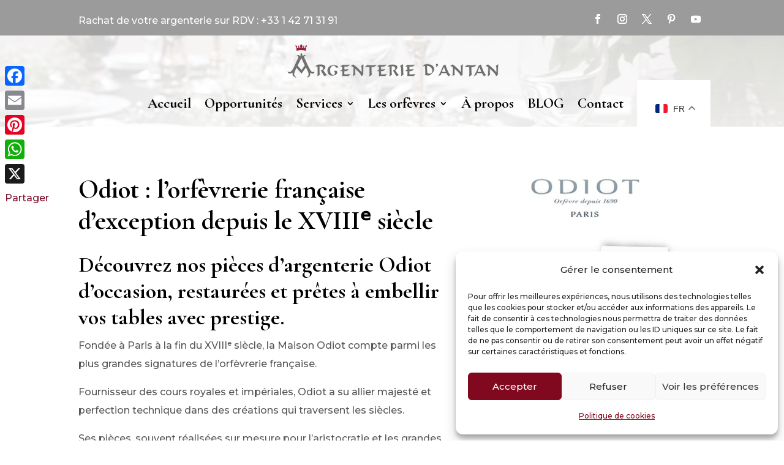

--- FILE ---
content_type: text/css
request_url: https://www.argenterie-dantan.com/wp-content/et-cache/6039/et-core-unified-tb-2810-tb-2829-deferred-6039.min.css?ver=1768422682
body_size: 1271
content:
.et_pb_fullwidth_menu_0_tb_header.et_pb_fullwidth_menu ul li a{font-family:'Cormorant Garamond',Georgia,"Times New Roman",serif;font-weight:700;font-size:23px;color:#000000!important}.et_pb_fullwidth_menu_0_tb_header.et_pb_fullwidth_menu{background-image:linear-gradient(180deg,rgba(255,255,255,0.85) 0%,rgba(255,255,255,0.91) 98%),url(https://www.argenterie-dantan.com/wp-content/uploads/2025/09/argenterie-antan-boutique-paris.webp);background-color:#FFFFFF;margin-top:-9px;padding-top:11px;padding-bottom:0px}.et_pb_fullwidth_menu_0_tb_header.et_pb_fullwidth_menu ul li.current-menu-item a{color:#801633!important}.et_pb_fullwidth_menu_0_tb_header.et_pb_fullwidth_menu .nav li ul{background-color:rgba(156,155,155,0.89)!important;border-color:#80091F}.et_pb_fullwidth_menu_0_tb_header.et_pb_fullwidth_menu .et_mobile_menu{border-color:#80091F}.et_pb_fullwidth_menu_0_tb_header.et_pb_fullwidth_menu .nav li ul.sub-menu a,.et_pb_fullwidth_menu_0_tb_header.et_pb_fullwidth_menu .et_mobile_menu a{color:#FFFFFF!important}.et_pb_fullwidth_menu_0_tb_header.et_pb_fullwidth_menu .nav li ul.sub-menu li.current-menu-item a{color:#80091F!important}.et_pb_fullwidth_menu_0_tb_header.et_pb_fullwidth_menu .et_mobile_menu,.et_pb_fullwidth_menu_0_tb_header.et_pb_fullwidth_menu .et_mobile_menu ul{background-color:#9C9B9B!important}.et_pb_fullwidth_menu_0_tb_header .et_pb_row>.et_pb_menu__logo-wrap,.et_pb_fullwidth_menu_0_tb_header .et_pb_menu__logo-slot{width:auto;max-width:100%}.et_pb_fullwidth_menu_0_tb_header .et_pb_row>.et_pb_menu__logo-wrap .et_pb_menu__logo img,.et_pb_fullwidth_menu_0_tb_header .et_pb_menu__logo-slot .et_pb_menu__logo-wrap img{height:auto;max-height:none}.et_pb_fullwidth_menu_0_tb_header .mobile_nav .mobile_menu_bar:before{color:#526D6B}.et_pb_fullwidth_menu_0_tb_header .et_pb_menu__icon.et_pb_menu__search-button,.et_pb_fullwidth_menu_0_tb_header .et_pb_menu__icon.et_pb_menu__close-search-button,.et_pb_fullwidth_menu_0_tb_header .et_pb_menu__icon.et_pb_menu__cart-button{color:#595858}div.et_pb_section.et_pb_section_0_tb_footer{background-image:linear-gradient(180deg,rgba(255,255,255,0.97) 0%,rgba(255,255,255,0.58) 100%),url(https://www.argenterie-dantan.com/wp-content/uploads/2025/09/argenterie-antan-boutique-paris.webp)!important}.et_pb_text_0_tb_footer.et_pb_text a{color:#801633!important}.et_pb_text_0_tb_footer a{text-decoration:underline;-webkit-text-decoration-color:#801633;text-decoration-color:#801633}.et_pb_text_1_tb_footer h2{font-size:31px}.et_pb_text_1_tb_footer{background-color:#FFFFFF;border-radius:9px 9px 9px 9px;overflow:hidden;border-width:1px;border-color:#526D6B;padding-top:1vw!important;padding-right:1vw!important;padding-bottom:1vw!important;padding-left:1vw!important}.et_pb_row_1_tb_footer.et_pb_row{padding-top:48px!important;padding-bottom:19px!important;margin-top:24px!important;margin-right:auto!important;margin-left:auto!important;padding-top:48px;padding-bottom:19px}.et_pb_menu_0_tb_footer.et_pb_menu ul li a{color:#000000!important}.et_pb_menu_0_tb_footer.et_pb_menu{background-color:RGBA(255,255,255,0)}.et_pb_menu_0_tb_footer{margin-bottom:22px!important}.et_pb_menu_0_tb_footer.et_pb_menu ul li.current-menu-item a{color:#80091F!important}.et_pb_menu_0_tb_footer.et_pb_menu .nav li ul,.et_pb_menu_0_tb_footer.et_pb_menu .et_mobile_menu,.et_pb_menu_0_tb_footer.et_pb_menu .et_mobile_menu ul{background-color:RGBA(255,255,255,0)!important}.et_pb_menu_0_tb_footer .et_pb_menu_inner_container>.et_pb_menu__logo-wrap,.et_pb_menu_0_tb_footer .et_pb_menu__logo-slot{width:auto;max-width:100%}.et_pb_menu_0_tb_footer .et_pb_menu_inner_container>.et_pb_menu__logo-wrap .et_pb_menu__logo img,.et_pb_menu_0_tb_footer .et_pb_menu__logo-slot .et_pb_menu__logo-wrap img{height:auto;max-height:none}.et_pb_menu_0_tb_footer .mobile_nav .mobile_menu_bar:before,.et_pb_menu_0_tb_footer .et_pb_menu__icon.et_pb_menu__search-button,.et_pb_menu_0_tb_footer .et_pb_menu__icon.et_pb_menu__close-search-button,.et_pb_menu_0_tb_footer .et_pb_menu__icon.et_pb_menu__cart-button{color:#595858}.et_pb_divider_0_tb_footer{padding-bottom:0px;margin-bottom:0px!important;width:65%}.et_pb_divider_0_tb_footer:before{border-top-color:#94A1A0;border-top-width:2px;width:auto;top:0px;right:0px;left:0px}.et_pb_text_2_tb_footer{font-size:14px}.et_pb_divider_0_tb_footer.et_pb_module{margin-left:auto!important;margin-right:auto!important}.et_pb_image_0,.et_pb_image_1{text-align:center}.et_pb_button_0,.et_pb_button_0:after,.et_pb_button_1,.et_pb_button_1:after{transition:all 300ms ease 0ms}.et_pb_button_1_wrapper{margin-top:43px!important}.et_pb_portfolio_0 .et_pb_portfolio_item h2,.et_pb_portfolio_0 .et_pb_portfolio_item h2 a,.et_pb_portfolio_0 .et_pb_portfolio_item h1.et_pb_module_header,.et_pb_portfolio_0 .et_pb_portfolio_item h1.et_pb_module_header a,.et_pb_portfolio_0 .et_pb_portfolio_item h3.et_pb_module_header,.et_pb_portfolio_0 .et_pb_portfolio_item h3.et_pb_module_header a,.et_pb_portfolio_0 .et_pb_portfolio_item h4.et_pb_module_header,.et_pb_portfolio_0 .et_pb_portfolio_item h4.et_pb_module_header a,.et_pb_portfolio_0 .et_pb_portfolio_item h5.et_pb_module_header,.et_pb_portfolio_0 .et_pb_portfolio_item h5.et_pb_module_header a,.et_pb_portfolio_0 .et_pb_portfolio_item h6.et_pb_module_header,.et_pb_portfolio_0 .et_pb_portfolio_item h6.et_pb_module_header a{color:#364c4b!important}.et_pb_portfolio_0 .et_overlay:before{color:#80091F!important}.et_pb_portfolio_0 .et_overlay{background-color:rgba(148,161,160,0.6);border-color:rgba(148,161,160,0.6)}.et_pb_column_2{background-color:#F7ECD2;border-radius:9px 9px 9px 9px;overflow:hidden;padding-top:2vw;padding-right:2vw;padding-bottom:2vw;padding-left:2vw}@media only screen and (max-width:980px){.et_pb_image_0 .et_pb_image_wrap img,.et_pb_image_1 .et_pb_image_wrap img{width:auto}}@media only screen and (max-width:767px){.et_pb_image_0 .et_pb_image_wrap img,.et_pb_image_1 .et_pb_image_wrap img{width:auto}}